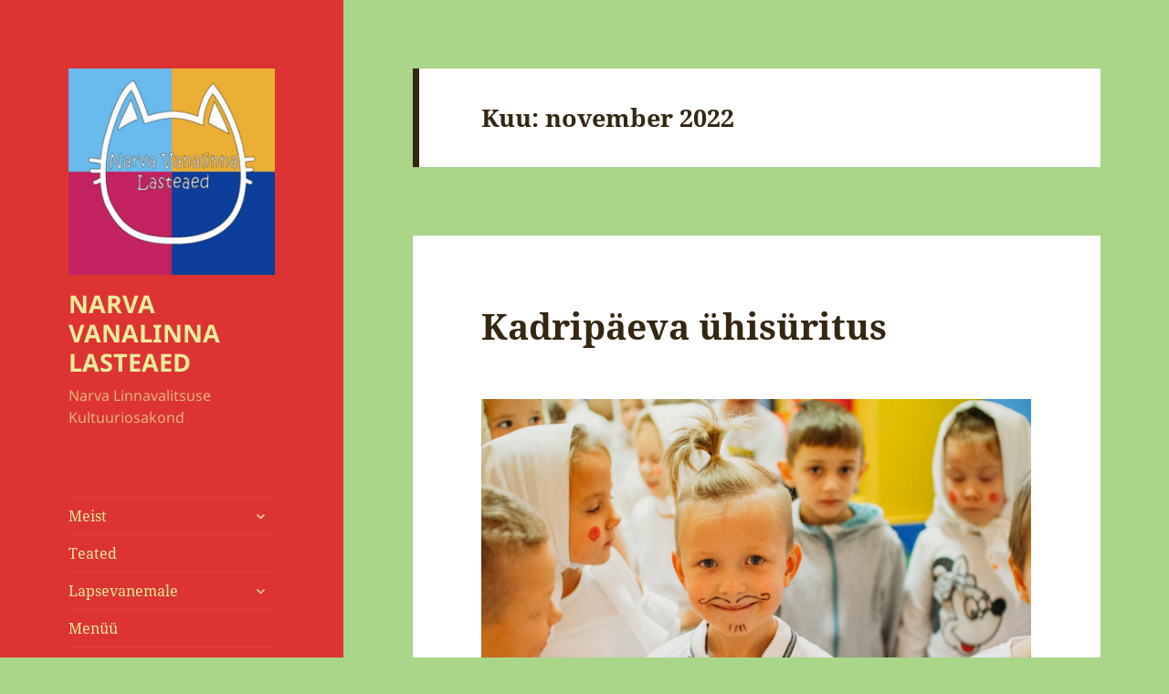

--- FILE ---
content_type: text/html; charset=UTF-8
request_url: http://punamutsike.narvakultuur.ee/et/arhiiv/date/2022/11
body_size: 12879
content:
<!DOCTYPE html>
<html lang="et" class="no-js">
<head>
	<meta charset="UTF-8">
	<meta name="viewport" content="width=device-width, initial-scale=1.0">
	<link rel="profile" href="https://gmpg.org/xfn/11">
	<link rel="pingback" href="http://punamutsike.narvakultuur.ee/xmlrpc.php">
	<script>
(function(html){html.className = html.className.replace(/\bno-js\b/,'js')})(document.documentElement);
//# sourceURL=twentyfifteen_javascript_detection
</script>
<title>november 2022 &#8211; NARVA VANALINNA LASTEAED</title>
<meta name='robots' content='max-image-preview:large' />
<link rel="alternate" type="application/rss+xml" title="NARVA VANALINNA LASTEAED &raquo; RSS" href="http://punamutsike.narvakultuur.ee/et/feed" />
<link rel="alternate" type="application/rss+xml" title="NARVA VANALINNA LASTEAED &raquo; Kommentaaride RSS" href="http://punamutsike.narvakultuur.ee/et/comments/feed" />
<style id='wp-img-auto-sizes-contain-inline-css'>
img:is([sizes=auto i],[sizes^="auto," i]){contain-intrinsic-size:3000px 1500px}
/*# sourceURL=wp-img-auto-sizes-contain-inline-css */
</style>
<style id='wp-emoji-styles-inline-css'>

	img.wp-smiley, img.emoji {
		display: inline !important;
		border: none !important;
		box-shadow: none !important;
		height: 1em !important;
		width: 1em !important;
		margin: 0 0.07em !important;
		vertical-align: -0.1em !important;
		background: none !important;
		padding: 0 !important;
	}
/*# sourceURL=wp-emoji-styles-inline-css */
</style>
<style id='wp-block-library-inline-css'>
:root{--wp-block-synced-color:#7a00df;--wp-block-synced-color--rgb:122,0,223;--wp-bound-block-color:var(--wp-block-synced-color);--wp-editor-canvas-background:#ddd;--wp-admin-theme-color:#007cba;--wp-admin-theme-color--rgb:0,124,186;--wp-admin-theme-color-darker-10:#006ba1;--wp-admin-theme-color-darker-10--rgb:0,107,160.5;--wp-admin-theme-color-darker-20:#005a87;--wp-admin-theme-color-darker-20--rgb:0,90,135;--wp-admin-border-width-focus:2px}@media (min-resolution:192dpi){:root{--wp-admin-border-width-focus:1.5px}}.wp-element-button{cursor:pointer}:root .has-very-light-gray-background-color{background-color:#eee}:root .has-very-dark-gray-background-color{background-color:#313131}:root .has-very-light-gray-color{color:#eee}:root .has-very-dark-gray-color{color:#313131}:root .has-vivid-green-cyan-to-vivid-cyan-blue-gradient-background{background:linear-gradient(135deg,#00d084,#0693e3)}:root .has-purple-crush-gradient-background{background:linear-gradient(135deg,#34e2e4,#4721fb 50%,#ab1dfe)}:root .has-hazy-dawn-gradient-background{background:linear-gradient(135deg,#faaca8,#dad0ec)}:root .has-subdued-olive-gradient-background{background:linear-gradient(135deg,#fafae1,#67a671)}:root .has-atomic-cream-gradient-background{background:linear-gradient(135deg,#fdd79a,#004a59)}:root .has-nightshade-gradient-background{background:linear-gradient(135deg,#330968,#31cdcf)}:root .has-midnight-gradient-background{background:linear-gradient(135deg,#020381,#2874fc)}:root{--wp--preset--font-size--normal:16px;--wp--preset--font-size--huge:42px}.has-regular-font-size{font-size:1em}.has-larger-font-size{font-size:2.625em}.has-normal-font-size{font-size:var(--wp--preset--font-size--normal)}.has-huge-font-size{font-size:var(--wp--preset--font-size--huge)}.has-text-align-center{text-align:center}.has-text-align-left{text-align:left}.has-text-align-right{text-align:right}.has-fit-text{white-space:nowrap!important}#end-resizable-editor-section{display:none}.aligncenter{clear:both}.items-justified-left{justify-content:flex-start}.items-justified-center{justify-content:center}.items-justified-right{justify-content:flex-end}.items-justified-space-between{justify-content:space-between}.screen-reader-text{border:0;clip-path:inset(50%);height:1px;margin:-1px;overflow:hidden;padding:0;position:absolute;width:1px;word-wrap:normal!important}.screen-reader-text:focus{background-color:#ddd;clip-path:none;color:#444;display:block;font-size:1em;height:auto;left:5px;line-height:normal;padding:15px 23px 14px;text-decoration:none;top:5px;width:auto;z-index:100000}html :where(.has-border-color){border-style:solid}html :where([style*=border-top-color]){border-top-style:solid}html :where([style*=border-right-color]){border-right-style:solid}html :where([style*=border-bottom-color]){border-bottom-style:solid}html :where([style*=border-left-color]){border-left-style:solid}html :where([style*=border-width]){border-style:solid}html :where([style*=border-top-width]){border-top-style:solid}html :where([style*=border-right-width]){border-right-style:solid}html :where([style*=border-bottom-width]){border-bottom-style:solid}html :where([style*=border-left-width]){border-left-style:solid}html :where(img[class*=wp-image-]){height:auto;max-width:100%}:where(figure){margin:0 0 1em}html :where(.is-position-sticky){--wp-admin--admin-bar--position-offset:var(--wp-admin--admin-bar--height,0px)}@media screen and (max-width:600px){html :where(.is-position-sticky){--wp-admin--admin-bar--position-offset:0px}}

/*# sourceURL=wp-block-library-inline-css */
</style><style id='global-styles-inline-css'>
:root{--wp--preset--aspect-ratio--square: 1;--wp--preset--aspect-ratio--4-3: 4/3;--wp--preset--aspect-ratio--3-4: 3/4;--wp--preset--aspect-ratio--3-2: 3/2;--wp--preset--aspect-ratio--2-3: 2/3;--wp--preset--aspect-ratio--16-9: 16/9;--wp--preset--aspect-ratio--9-16: 9/16;--wp--preset--color--black: #000000;--wp--preset--color--cyan-bluish-gray: #abb8c3;--wp--preset--color--white: #fff;--wp--preset--color--pale-pink: #f78da7;--wp--preset--color--vivid-red: #cf2e2e;--wp--preset--color--luminous-vivid-orange: #ff6900;--wp--preset--color--luminous-vivid-amber: #fcb900;--wp--preset--color--light-green-cyan: #7bdcb5;--wp--preset--color--vivid-green-cyan: #00d084;--wp--preset--color--pale-cyan-blue: #8ed1fc;--wp--preset--color--vivid-cyan-blue: #0693e3;--wp--preset--color--vivid-purple: #9b51e0;--wp--preset--color--dark-gray: #111;--wp--preset--color--light-gray: #f1f1f1;--wp--preset--color--yellow: #f4ca16;--wp--preset--color--dark-brown: #352712;--wp--preset--color--medium-pink: #e53b51;--wp--preset--color--light-pink: #ffe5d1;--wp--preset--color--dark-purple: #2e2256;--wp--preset--color--purple: #674970;--wp--preset--color--blue-gray: #22313f;--wp--preset--color--bright-blue: #55c3dc;--wp--preset--color--light-blue: #e9f2f9;--wp--preset--gradient--vivid-cyan-blue-to-vivid-purple: linear-gradient(135deg,rgb(6,147,227) 0%,rgb(155,81,224) 100%);--wp--preset--gradient--light-green-cyan-to-vivid-green-cyan: linear-gradient(135deg,rgb(122,220,180) 0%,rgb(0,208,130) 100%);--wp--preset--gradient--luminous-vivid-amber-to-luminous-vivid-orange: linear-gradient(135deg,rgb(252,185,0) 0%,rgb(255,105,0) 100%);--wp--preset--gradient--luminous-vivid-orange-to-vivid-red: linear-gradient(135deg,rgb(255,105,0) 0%,rgb(207,46,46) 100%);--wp--preset--gradient--very-light-gray-to-cyan-bluish-gray: linear-gradient(135deg,rgb(238,238,238) 0%,rgb(169,184,195) 100%);--wp--preset--gradient--cool-to-warm-spectrum: linear-gradient(135deg,rgb(74,234,220) 0%,rgb(151,120,209) 20%,rgb(207,42,186) 40%,rgb(238,44,130) 60%,rgb(251,105,98) 80%,rgb(254,248,76) 100%);--wp--preset--gradient--blush-light-purple: linear-gradient(135deg,rgb(255,206,236) 0%,rgb(152,150,240) 100%);--wp--preset--gradient--blush-bordeaux: linear-gradient(135deg,rgb(254,205,165) 0%,rgb(254,45,45) 50%,rgb(107,0,62) 100%);--wp--preset--gradient--luminous-dusk: linear-gradient(135deg,rgb(255,203,112) 0%,rgb(199,81,192) 50%,rgb(65,88,208) 100%);--wp--preset--gradient--pale-ocean: linear-gradient(135deg,rgb(255,245,203) 0%,rgb(182,227,212) 50%,rgb(51,167,181) 100%);--wp--preset--gradient--electric-grass: linear-gradient(135deg,rgb(202,248,128) 0%,rgb(113,206,126) 100%);--wp--preset--gradient--midnight: linear-gradient(135deg,rgb(2,3,129) 0%,rgb(40,116,252) 100%);--wp--preset--gradient--dark-gray-gradient-gradient: linear-gradient(90deg, rgba(17,17,17,1) 0%, rgba(42,42,42,1) 100%);--wp--preset--gradient--light-gray-gradient: linear-gradient(90deg, rgba(241,241,241,1) 0%, rgba(215,215,215,1) 100%);--wp--preset--gradient--white-gradient: linear-gradient(90deg, rgba(255,255,255,1) 0%, rgba(230,230,230,1) 100%);--wp--preset--gradient--yellow-gradient: linear-gradient(90deg, rgba(244,202,22,1) 0%, rgba(205,168,10,1) 100%);--wp--preset--gradient--dark-brown-gradient: linear-gradient(90deg, rgba(53,39,18,1) 0%, rgba(91,67,31,1) 100%);--wp--preset--gradient--medium-pink-gradient: linear-gradient(90deg, rgba(229,59,81,1) 0%, rgba(209,28,51,1) 100%);--wp--preset--gradient--light-pink-gradient: linear-gradient(90deg, rgba(255,229,209,1) 0%, rgba(255,200,158,1) 100%);--wp--preset--gradient--dark-purple-gradient: linear-gradient(90deg, rgba(46,34,86,1) 0%, rgba(66,48,123,1) 100%);--wp--preset--gradient--purple-gradient: linear-gradient(90deg, rgba(103,73,112,1) 0%, rgba(131,93,143,1) 100%);--wp--preset--gradient--blue-gray-gradient: linear-gradient(90deg, rgba(34,49,63,1) 0%, rgba(52,75,96,1) 100%);--wp--preset--gradient--bright-blue-gradient: linear-gradient(90deg, rgba(85,195,220,1) 0%, rgba(43,180,211,1) 100%);--wp--preset--gradient--light-blue-gradient: linear-gradient(90deg, rgba(233,242,249,1) 0%, rgba(193,218,238,1) 100%);--wp--preset--font-size--small: 13px;--wp--preset--font-size--medium: 20px;--wp--preset--font-size--large: 36px;--wp--preset--font-size--x-large: 42px;--wp--preset--spacing--20: 0.44rem;--wp--preset--spacing--30: 0.67rem;--wp--preset--spacing--40: 1rem;--wp--preset--spacing--50: 1.5rem;--wp--preset--spacing--60: 2.25rem;--wp--preset--spacing--70: 3.38rem;--wp--preset--spacing--80: 5.06rem;--wp--preset--shadow--natural: 6px 6px 9px rgba(0, 0, 0, 0.2);--wp--preset--shadow--deep: 12px 12px 50px rgba(0, 0, 0, 0.4);--wp--preset--shadow--sharp: 6px 6px 0px rgba(0, 0, 0, 0.2);--wp--preset--shadow--outlined: 6px 6px 0px -3px rgb(255, 255, 255), 6px 6px rgb(0, 0, 0);--wp--preset--shadow--crisp: 6px 6px 0px rgb(0, 0, 0);}:where(.is-layout-flex){gap: 0.5em;}:where(.is-layout-grid){gap: 0.5em;}body .is-layout-flex{display: flex;}.is-layout-flex{flex-wrap: wrap;align-items: center;}.is-layout-flex > :is(*, div){margin: 0;}body .is-layout-grid{display: grid;}.is-layout-grid > :is(*, div){margin: 0;}:where(.wp-block-columns.is-layout-flex){gap: 2em;}:where(.wp-block-columns.is-layout-grid){gap: 2em;}:where(.wp-block-post-template.is-layout-flex){gap: 1.25em;}:where(.wp-block-post-template.is-layout-grid){gap: 1.25em;}.has-black-color{color: var(--wp--preset--color--black) !important;}.has-cyan-bluish-gray-color{color: var(--wp--preset--color--cyan-bluish-gray) !important;}.has-white-color{color: var(--wp--preset--color--white) !important;}.has-pale-pink-color{color: var(--wp--preset--color--pale-pink) !important;}.has-vivid-red-color{color: var(--wp--preset--color--vivid-red) !important;}.has-luminous-vivid-orange-color{color: var(--wp--preset--color--luminous-vivid-orange) !important;}.has-luminous-vivid-amber-color{color: var(--wp--preset--color--luminous-vivid-amber) !important;}.has-light-green-cyan-color{color: var(--wp--preset--color--light-green-cyan) !important;}.has-vivid-green-cyan-color{color: var(--wp--preset--color--vivid-green-cyan) !important;}.has-pale-cyan-blue-color{color: var(--wp--preset--color--pale-cyan-blue) !important;}.has-vivid-cyan-blue-color{color: var(--wp--preset--color--vivid-cyan-blue) !important;}.has-vivid-purple-color{color: var(--wp--preset--color--vivid-purple) !important;}.has-black-background-color{background-color: var(--wp--preset--color--black) !important;}.has-cyan-bluish-gray-background-color{background-color: var(--wp--preset--color--cyan-bluish-gray) !important;}.has-white-background-color{background-color: var(--wp--preset--color--white) !important;}.has-pale-pink-background-color{background-color: var(--wp--preset--color--pale-pink) !important;}.has-vivid-red-background-color{background-color: var(--wp--preset--color--vivid-red) !important;}.has-luminous-vivid-orange-background-color{background-color: var(--wp--preset--color--luminous-vivid-orange) !important;}.has-luminous-vivid-amber-background-color{background-color: var(--wp--preset--color--luminous-vivid-amber) !important;}.has-light-green-cyan-background-color{background-color: var(--wp--preset--color--light-green-cyan) !important;}.has-vivid-green-cyan-background-color{background-color: var(--wp--preset--color--vivid-green-cyan) !important;}.has-pale-cyan-blue-background-color{background-color: var(--wp--preset--color--pale-cyan-blue) !important;}.has-vivid-cyan-blue-background-color{background-color: var(--wp--preset--color--vivid-cyan-blue) !important;}.has-vivid-purple-background-color{background-color: var(--wp--preset--color--vivid-purple) !important;}.has-black-border-color{border-color: var(--wp--preset--color--black) !important;}.has-cyan-bluish-gray-border-color{border-color: var(--wp--preset--color--cyan-bluish-gray) !important;}.has-white-border-color{border-color: var(--wp--preset--color--white) !important;}.has-pale-pink-border-color{border-color: var(--wp--preset--color--pale-pink) !important;}.has-vivid-red-border-color{border-color: var(--wp--preset--color--vivid-red) !important;}.has-luminous-vivid-orange-border-color{border-color: var(--wp--preset--color--luminous-vivid-orange) !important;}.has-luminous-vivid-amber-border-color{border-color: var(--wp--preset--color--luminous-vivid-amber) !important;}.has-light-green-cyan-border-color{border-color: var(--wp--preset--color--light-green-cyan) !important;}.has-vivid-green-cyan-border-color{border-color: var(--wp--preset--color--vivid-green-cyan) !important;}.has-pale-cyan-blue-border-color{border-color: var(--wp--preset--color--pale-cyan-blue) !important;}.has-vivid-cyan-blue-border-color{border-color: var(--wp--preset--color--vivid-cyan-blue) !important;}.has-vivid-purple-border-color{border-color: var(--wp--preset--color--vivid-purple) !important;}.has-vivid-cyan-blue-to-vivid-purple-gradient-background{background: var(--wp--preset--gradient--vivid-cyan-blue-to-vivid-purple) !important;}.has-light-green-cyan-to-vivid-green-cyan-gradient-background{background: var(--wp--preset--gradient--light-green-cyan-to-vivid-green-cyan) !important;}.has-luminous-vivid-amber-to-luminous-vivid-orange-gradient-background{background: var(--wp--preset--gradient--luminous-vivid-amber-to-luminous-vivid-orange) !important;}.has-luminous-vivid-orange-to-vivid-red-gradient-background{background: var(--wp--preset--gradient--luminous-vivid-orange-to-vivid-red) !important;}.has-very-light-gray-to-cyan-bluish-gray-gradient-background{background: var(--wp--preset--gradient--very-light-gray-to-cyan-bluish-gray) !important;}.has-cool-to-warm-spectrum-gradient-background{background: var(--wp--preset--gradient--cool-to-warm-spectrum) !important;}.has-blush-light-purple-gradient-background{background: var(--wp--preset--gradient--blush-light-purple) !important;}.has-blush-bordeaux-gradient-background{background: var(--wp--preset--gradient--blush-bordeaux) !important;}.has-luminous-dusk-gradient-background{background: var(--wp--preset--gradient--luminous-dusk) !important;}.has-pale-ocean-gradient-background{background: var(--wp--preset--gradient--pale-ocean) !important;}.has-electric-grass-gradient-background{background: var(--wp--preset--gradient--electric-grass) !important;}.has-midnight-gradient-background{background: var(--wp--preset--gradient--midnight) !important;}.has-small-font-size{font-size: var(--wp--preset--font-size--small) !important;}.has-medium-font-size{font-size: var(--wp--preset--font-size--medium) !important;}.has-large-font-size{font-size: var(--wp--preset--font-size--large) !important;}.has-x-large-font-size{font-size: var(--wp--preset--font-size--x-large) !important;}
/*# sourceURL=global-styles-inline-css */
</style>

<style id='classic-theme-styles-inline-css'>
/*! This file is auto-generated */
.wp-block-button__link{color:#fff;background-color:#32373c;border-radius:9999px;box-shadow:none;text-decoration:none;padding:calc(.667em + 2px) calc(1.333em + 2px);font-size:1.125em}.wp-block-file__button{background:#32373c;color:#fff;text-decoration:none}
/*# sourceURL=/wp-includes/css/classic-themes.min.css */
</style>
<link rel='stylesheet' id='twentyfifteen-fonts-css' href='http://punamutsike.narvakultuur.ee/wp-content/themes/twentyfifteen/assets/fonts/noto-sans-plus-noto-serif-plus-inconsolata.css?ver=20230328' media='all' />
<link rel='stylesheet' id='genericons-css' href='http://punamutsike.narvakultuur.ee/wp-content/themes/twentyfifteen/genericons/genericons.css?ver=20251101' media='all' />
<link rel='stylesheet' id='twentyfifteen-style-css' href='http://punamutsike.narvakultuur.ee/wp-content/themes/twentyfifteen/style.css?ver=20251202' media='all' />
<style id='twentyfifteen-style-inline-css'>
	/* Color Scheme */

	/* Background Color */
	body {
		background-color: #ffe5d1;
	}

	/* Sidebar Background Color */
	body:before,
	.site-header {
		background-color: #e53b51;
	}

	/* Box Background Color */
	.post-navigation,
	.pagination,
	.secondary,
	.site-footer,
	.hentry,
	.page-header,
	.page-content,
	.comments-area,
	.widecolumn {
		background-color: #ffffff;
	}

	/* Box Background Color */
	button,
	input[type="button"],
	input[type="reset"],
	input[type="submit"],
	.pagination .prev,
	.pagination .next,
	.widget_calendar tbody a,
	.widget_calendar tbody a:hover,
	.widget_calendar tbody a:focus,
	.page-links a,
	.page-links a:hover,
	.page-links a:focus,
	.sticky-post {
		color: #ffffff;
	}

	/* Main Text Color */
	button,
	input[type="button"],
	input[type="reset"],
	input[type="submit"],
	.pagination .prev,
	.pagination .next,
	.widget_calendar tbody a,
	.page-links a,
	.sticky-post {
		background-color: #352712;
	}

	/* Main Text Color */
	body,
	blockquote cite,
	blockquote small,
	a,
	.dropdown-toggle:after,
	.image-navigation a:hover,
	.image-navigation a:focus,
	.comment-navigation a:hover,
	.comment-navigation a:focus,
	.widget-title,
	.entry-footer a:hover,
	.entry-footer a:focus,
	.comment-metadata a:hover,
	.comment-metadata a:focus,
	.pingback .edit-link a:hover,
	.pingback .edit-link a:focus,
	.comment-list .reply a:hover,
	.comment-list .reply a:focus,
	.site-info a:hover,
	.site-info a:focus {
		color: #352712;
	}

	/* Main Text Color */
	.entry-content a,
	.entry-summary a,
	.page-content a,
	.comment-content a,
	.pingback .comment-body > a,
	.author-description a,
	.taxonomy-description a,
	.textwidget a,
	.entry-footer a:hover,
	.comment-metadata a:hover,
	.pingback .edit-link a:hover,
	.comment-list .reply a:hover,
	.site-info a:hover {
		border-color: #352712;
	}

	/* Secondary Text Color */
	button:hover,
	button:focus,
	input[type="button"]:hover,
	input[type="button"]:focus,
	input[type="reset"]:hover,
	input[type="reset"]:focus,
	input[type="submit"]:hover,
	input[type="submit"]:focus,
	.pagination .prev:hover,
	.pagination .prev:focus,
	.pagination .next:hover,
	.pagination .next:focus,
	.widget_calendar tbody a:hover,
	.widget_calendar tbody a:focus,
	.page-links a:hover,
	.page-links a:focus {
		background-color: rgba( 53, 39, 18, 0.7);
	}

	/* Secondary Text Color */
	blockquote,
	a:hover,
	a:focus,
	.main-navigation .menu-item-description,
	.post-navigation .meta-nav,
	.post-navigation a:hover .post-title,
	.post-navigation a:focus .post-title,
	.image-navigation,
	.image-navigation a,
	.comment-navigation,
	.comment-navigation a,
	.widget,
	.author-heading,
	.entry-footer,
	.entry-footer a,
	.taxonomy-description,
	.page-links > .page-links-title,
	.entry-caption,
	.comment-author,
	.comment-metadata,
	.comment-metadata a,
	.pingback .edit-link,
	.pingback .edit-link a,
	.post-password-form label,
	.comment-form label,
	.comment-notes,
	.comment-awaiting-moderation,
	.logged-in-as,
	.form-allowed-tags,
	.no-comments,
	.site-info,
	.site-info a,
	.wp-caption-text,
	.gallery-caption,
	.comment-list .reply a,
	.widecolumn label,
	.widecolumn .mu_register label {
		color: rgba( 53, 39, 18, 0.7);
	}

	/* Secondary Text Color */
	blockquote,
	.logged-in-as a:hover,
	.comment-author a:hover {
		border-color: rgba( 53, 39, 18, 0.7);
	}

	/* Border Color */
	hr,
	.dropdown-toggle:hover,
	.dropdown-toggle:focus {
		background-color: rgba( 53, 39, 18, 0.1);
	}

	/* Border Color */
	pre,
	abbr[title],
	table,
	th,
	td,
	input,
	textarea,
	.main-navigation ul,
	.main-navigation li,
	.post-navigation,
	.post-navigation div + div,
	.pagination,
	.comment-navigation,
	.widget li,
	.widget_categories .children,
	.widget_nav_menu .sub-menu,
	.widget_pages .children,
	.site-header,
	.site-footer,
	.hentry + .hentry,
	.author-info,
	.entry-content .page-links a,
	.page-links > span,
	.page-header,
	.comments-area,
	.comment-list + .comment-respond,
	.comment-list article,
	.comment-list .pingback,
	.comment-list .trackback,
	.comment-list .reply a,
	.no-comments {
		border-color: rgba( 53, 39, 18, 0.1);
	}

	/* Border Focus Color */
	a:focus,
	button:focus,
	input:focus {
		outline-color: rgba( 53, 39, 18, 0.3);
	}

	input:focus,
	textarea:focus {
		border-color: rgba( 53, 39, 18, 0.3);
	}

	/* Sidebar Link Color */
	.secondary-toggle:before {
		color: #ffffff;
	}

	.site-title a,
	.site-description {
		color: #ffffff;
	}

	/* Sidebar Text Color */
	.site-title a:hover,
	.site-title a:focus {
		color: rgba( 255, 255, 255, 0.7);
	}

	/* Sidebar Border Color */
	.secondary-toggle {
		border-color: rgba( 255, 255, 255, 0.1);
	}

	/* Sidebar Border Focus Color */
	.secondary-toggle:hover,
	.secondary-toggle:focus {
		border-color: rgba( 255, 255, 255, 0.3);
	}

	.site-title a {
		outline-color: rgba( 255, 255, 255, 0.3);
	}

	/* Meta Background Color */
	.entry-footer {
		background-color: #f1f1f1;
	}

	@media screen and (min-width: 38.75em) {
		/* Main Text Color */
		.page-header {
			border-color: #352712;
		}
	}

	@media screen and (min-width: 59.6875em) {
		/* Make sure its transparent on desktop */
		.site-header,
		.secondary {
			background-color: transparent;
		}

		/* Sidebar Background Color */
		.widget button,
		.widget input[type="button"],
		.widget input[type="reset"],
		.widget input[type="submit"],
		.widget_calendar tbody a,
		.widget_calendar tbody a:hover,
		.widget_calendar tbody a:focus {
			color: #e53b51;
		}

		/* Sidebar Link Color */
		.secondary a,
		.dropdown-toggle:after,
		.widget-title,
		.widget blockquote cite,
		.widget blockquote small {
			color: #ffffff;
		}

		.widget button,
		.widget input[type="button"],
		.widget input[type="reset"],
		.widget input[type="submit"],
		.widget_calendar tbody a {
			background-color: #ffffff;
		}

		.textwidget a {
			border-color: #ffffff;
		}

		/* Sidebar Text Color */
		.secondary a:hover,
		.secondary a:focus,
		.main-navigation .menu-item-description,
		.widget,
		.widget blockquote,
		.widget .wp-caption-text,
		.widget .gallery-caption {
			color: rgba( 255, 255, 255, 0.7);
		}

		.widget button:hover,
		.widget button:focus,
		.widget input[type="button"]:hover,
		.widget input[type="button"]:focus,
		.widget input[type="reset"]:hover,
		.widget input[type="reset"]:focus,
		.widget input[type="submit"]:hover,
		.widget input[type="submit"]:focus,
		.widget_calendar tbody a:hover,
		.widget_calendar tbody a:focus {
			background-color: rgba( 255, 255, 255, 0.7);
		}

		.widget blockquote {
			border-color: rgba( 255, 255, 255, 0.7);
		}

		/* Sidebar Border Color */
		.main-navigation ul,
		.main-navigation li,
		.widget input,
		.widget textarea,
		.widget table,
		.widget th,
		.widget td,
		.widget pre,
		.widget li,
		.widget_categories .children,
		.widget_nav_menu .sub-menu,
		.widget_pages .children,
		.widget abbr[title] {
			border-color: rgba( 255, 255, 255, 0.1);
		}

		.dropdown-toggle:hover,
		.dropdown-toggle:focus,
		.widget hr {
			background-color: rgba( 255, 255, 255, 0.1);
		}

		.widget input:focus,
		.widget textarea:focus {
			border-color: rgba( 255, 255, 255, 0.3);
		}

		.sidebar a:focus,
		.dropdown-toggle:focus {
			outline-color: rgba( 255, 255, 255, 0.3);
		}
	}

		/* Custom Header Background Color */
		body:before,
		.site-header {
			background-color: #dd3333;
		}

		@media screen and (min-width: 59.6875em) {
			.site-header,
			.secondary {
				background-color: transparent;
			}

			.widget button,
			.widget input[type="button"],
			.widget input[type="reset"],
			.widget input[type="submit"],
			.widget_calendar tbody a,
			.widget_calendar tbody a:hover,
			.widget_calendar tbody a:focus {
				color: #dd3333;
			}
		}
	

		/* Custom Sidebar Text Color */
		.site-title a,
		.site-description,
		.secondary-toggle:before {
			color: #eded9c;
		}

		.site-title a:hover,
		.site-title a:focus {
			color: rgba( 237, 237, 156, 0.7);
		}

		.secondary-toggle {
			border-color: rgba( 237, 237, 156, 0.1);
		}

		.secondary-toggle:hover,
		.secondary-toggle:focus {
			border-color: rgba( 237, 237, 156, 0.3);
		}

		.site-title a {
			outline-color: rgba( 237, 237, 156, 0.3);
		}

		@media screen and (min-width: 59.6875em) {
			.secondary a,
			.dropdown-toggle:after,
			.widget-title,
			.widget blockquote cite,
			.widget blockquote small {
				color: #eded9c;
			}

			.widget button,
			.widget input[type="button"],
			.widget input[type="reset"],
			.widget input[type="submit"],
			.widget_calendar tbody a {
				background-color: #eded9c;
			}

			.textwidget a {
				border-color: #eded9c;
			}

			.secondary a:hover,
			.secondary a:focus,
			.main-navigation .menu-item-description,
			.widget,
			.widget blockquote,
			.widget .wp-caption-text,
			.widget .gallery-caption {
				color: rgba( 237, 237, 156, 0.7);
			}

			.widget button:hover,
			.widget button:focus,
			.widget input[type="button"]:hover,
			.widget input[type="button"]:focus,
			.widget input[type="reset"]:hover,
			.widget input[type="reset"]:focus,
			.widget input[type="submit"]:hover,
			.widget input[type="submit"]:focus,
			.widget_calendar tbody a:hover,
			.widget_calendar tbody a:focus {
				background-color: rgba( 237, 237, 156, 0.7);
			}

			.widget blockquote {
				border-color: rgba( 237, 237, 156, 0.7);
			}

			.main-navigation ul,
			.main-navigation li,
			.secondary-toggle,
			.widget input,
			.widget textarea,
			.widget table,
			.widget th,
			.widget td,
			.widget pre,
			.widget li,
			.widget_categories .children,
			.widget_nav_menu .sub-menu,
			.widget_pages .children,
			.widget abbr[title] {
				border-color: rgba( 237, 237, 156, 0.1);
			}

			.dropdown-toggle:hover,
			.dropdown-toggle:focus,
			.widget hr {
				background-color: rgba( 237, 237, 156, 0.1);
			}

			.widget input:focus,
			.widget textarea:focus {
				border-color: rgba( 237, 237, 156, 0.3);
			}

			.sidebar a:focus,
			.dropdown-toggle:focus {
				outline-color: rgba( 237, 237, 156, 0.3);
			}
		}
	
/*# sourceURL=twentyfifteen-style-inline-css */
</style>
<link rel='stylesheet' id='twentyfifteen-block-style-css' href='http://punamutsike.narvakultuur.ee/wp-content/themes/twentyfifteen/css/blocks.css?ver=20240715' media='all' />
<link rel='stylesheet' id='slb_core-css' href='http://punamutsike.narvakultuur.ee/wp-content/plugins/simple-lightbox/client/css/app.css?ver=2.9.4' media='all' />
<script src="http://punamutsike.narvakultuur.ee/wp-includes/js/jquery/jquery.min.js?ver=3.7.1" id="jquery-core-js"></script>
<script src="http://punamutsike.narvakultuur.ee/wp-includes/js/jquery/jquery-migrate.min.js?ver=3.4.1" id="jquery-migrate-js"></script>
<script id="twentyfifteen-script-js-extra">
var screenReaderText = {"expand":"\u003Cspan class=\"screen-reader-text\"\u003Elaienda alam-men\u00fc\u00fc\u003C/span\u003E","collapse":"\u003Cspan class=\"screen-reader-text\"\u003Ekoonda alam-men\u00fc\u00fc\u003C/span\u003E"};
//# sourceURL=twentyfifteen-script-js-extra
</script>
<script src="http://punamutsike.narvakultuur.ee/wp-content/themes/twentyfifteen/js/functions.js?ver=20250729" id="twentyfifteen-script-js" defer data-wp-strategy="defer"></script>
<link rel="https://api.w.org/" href="http://punamutsike.narvakultuur.ee/wp-json/" /><link rel="EditURI" type="application/rsd+xml" title="RSD" href="http://punamutsike.narvakultuur.ee/xmlrpc.php?rsd" />
<meta name="generator" content="WordPress 6.9" />
<style id="custom-background-css">
body.custom-background { background-color: #a9d689; }
</style>
	<link rel="icon" href="http://punamutsike.narvakultuur.ee/wp-content/uploads/2025/05/cropped-vanalinna-lasteaia-logo-150x150.jpg" sizes="32x32" />
<link rel="icon" href="http://punamutsike.narvakultuur.ee/wp-content/uploads/2025/05/cropped-vanalinna-lasteaia-logo.jpg" sizes="192x192" />
<link rel="apple-touch-icon" href="http://punamutsike.narvakultuur.ee/wp-content/uploads/2025/05/cropped-vanalinna-lasteaia-logo.jpg" />
<meta name="msapplication-TileImage" content="http://punamutsike.narvakultuur.ee/wp-content/uploads/2025/05/cropped-vanalinna-lasteaia-logo.jpg" />
</head>

<body class="archive date custom-background wp-custom-logo wp-embed-responsive wp-theme-twentyfifteen metaslider-plugin">
<div id="page" class="hfeed site">
	<a class="skip-link screen-reader-text" href="#content">
		Liigu sisu juurde	</a>

	<div id="sidebar" class="sidebar">
		<header id="masthead" class="site-header">
			<div class="site-branding">
				<a href="http://punamutsike.narvakultuur.ee/et/avaleht" class="custom-logo-link" rel="home"><img width="248" height="248" src="http://punamutsike.narvakultuur.ee/wp-content/uploads/2025/05/cropped-vanalinna-lasteaia-logo.jpg" class="custom-logo" alt="NARVA VANALINNA LASTEAED" decoding="async" fetchpriority="high" srcset="http://punamutsike.narvakultuur.ee/wp-content/uploads/2025/05/cropped-vanalinna-lasteaia-logo.jpg 248w, http://punamutsike.narvakultuur.ee/wp-content/uploads/2025/05/cropped-vanalinna-lasteaia-logo-150x150.jpg 150w" sizes="(max-width: 248px) 100vw, 248px" /></a>					<p class="site-title"><a href="http://punamutsike.narvakultuur.ee/et/avaleht" rel="home" >NARVA VANALINNA LASTEAED</a></p>
										<p class="site-description">Narva Linnavalitsuse Kultuuriosakond</p>
				
				<button class="secondary-toggle">Menüü ja moodulid</button>
			</div><!-- .site-branding -->
		</header><!-- .site-header -->

			<div id="secondary" class="secondary">

					<nav id="site-navigation" class="main-navigation">
				<div class="menu-eesti-container"><ul id="menu-eesti" class="nav-menu"><li id="menu-item-43" class="menu-item menu-item-type-post_type menu-item-object-page menu-item-home menu-item-has-children menu-item-43"><a href="http://punamutsike.narvakultuur.ee/et/avaleht">Meist</a>
<ul class="sub-menu">
	<li id="menu-item-285" class="menu-item menu-item-type-post_type menu-item-object-page menu-item-285"><a href="http://punamutsike.narvakultuur.ee/et/avaleht/missioon-ja-visioon">Missioon ja visioon</a></li>
</ul>
</li>
<li id="menu-item-44" class="menu-item menu-item-type-taxonomy menu-item-object-category menu-item-44"><a href="http://punamutsike.narvakultuur.ee/et/arhiiv/category/teated">Teated</a></li>
<li id="menu-item-60" class="menu-item menu-item-type-post_type menu-item-object-page menu-item-has-children menu-item-60"><a href="http://punamutsike.narvakultuur.ee/et/lapsevanemale">Lapsevanemale</a>
<ul class="sub-menu">
	<li id="menu-item-326" class="menu-item menu-item-type-post_type menu-item-object-page menu-item-326"><a href="http://punamutsike.narvakultuur.ee/et/uritused">Üritused</a></li>
</ul>
</li>
<li id="menu-item-59" class="menu-item menu-item-type-post_type menu-item-object-page menu-item-59"><a href="http://punamutsike.narvakultuur.ee/et/menuu">Menüü</a></li>
<li id="menu-item-58" class="menu-item menu-item-type-post_type menu-item-object-page menu-item-has-children menu-item-58"><a href="http://punamutsike.narvakultuur.ee/et/ruhmad">Rühmad</a>
<ul class="sub-menu">
	<li id="menu-item-3928" class="menu-item menu-item-type-taxonomy menu-item-object-category menu-item-3928"><a href="http://punamutsike.narvakultuur.ee/et/arhiiv/category/ruhm-pokud">Rühm POKUD<div class="menu-item-description">Rühma PÄIKENE uudistelint</div></a></li>
	<li id="menu-item-3929" class="menu-item menu-item-type-taxonomy menu-item-object-category menu-item-3929"><a href="http://punamutsike.narvakultuur.ee/et/arhiiv/category/ruhm-nublud">Rühm NUBLUD<div class="menu-item-description">Rühma TÄHEKESED uudistelint</div></a></li>
	<li id="menu-item-1925" class="menu-item menu-item-type-taxonomy menu-item-object-category menu-item-1925"><a href="http://punamutsike.narvakultuur.ee/et/arhiiv/category/ruhm-lotted">Rühm LOTTED<div class="menu-item-description">Rühma NUKITSAMEES uudistelint</div></a></li>
	<li id="menu-item-1926" class="menu-item menu-item-type-taxonomy menu-item-object-category menu-item-1926"><a href="http://punamutsike.narvakultuur.ee/et/arhiiv/category/ruhm-sipsikud">Rühm SIPSIKUD<div class="menu-item-description">Rühma SIPSIK uudistelint</div></a></li>
	<li id="menu-item-1924" class="menu-item menu-item-type-taxonomy menu-item-object-category menu-item-1924"><a href="http://punamutsike.narvakultuur.ee/et/arhiiv/category/ruhm-mommid">Rühm MÕMMID<div class="menu-item-description">Rühma MÕMMI uudistelint</div></a></li>
	<li id="menu-item-1927" class="menu-item menu-item-type-taxonomy menu-item-object-category menu-item-1927"><a href="http://punamutsike.narvakultuur.ee/et/arhiiv/category/ruhm-tibud">Rühm TIBUD<div class="menu-item-description">Rühma TIMBU-LIMBU uudistelint</div></a></li>
</ul>
</li>
<li id="menu-item-57" class="menu-item menu-item-type-post_type menu-item-object-page menu-item-57"><a href="http://punamutsike.narvakultuur.ee/et/dokumendid">Dokumendid</a></li>
<li id="menu-item-61" class="menu-item menu-item-type-taxonomy menu-item-object-category menu-item-has-children menu-item-61"><a href="http://punamutsike.narvakultuur.ee/et/arhiiv/category/galerii">Galerii</a>
<ul class="sub-menu">
	<li id="menu-item-380" class="menu-item menu-item-type-post_type menu-item-object-page menu-item-380"><a href="http://punamutsike.narvakultuur.ee/et/meie-lasteaed">Meie lasteaed</a></li>
	<li id="menu-item-582" class="menu-item menu-item-type-taxonomy menu-item-object-category menu-item-582"><a href="http://punamutsike.narvakultuur.ee/et/arhiiv/category/galerii/uritused">Üritused</a></li>
	<li id="menu-item-580" class="menu-item menu-item-type-taxonomy menu-item-object-category menu-item-580"><a href="http://punamutsike.narvakultuur.ee/et/arhiiv/category/galerii/meie-kulalised">Meie külalised</a></li>
	<li id="menu-item-578" class="menu-item menu-item-type-taxonomy menu-item-object-category menu-item-578"><a href="http://punamutsike.narvakultuur.ee/et/arhiiv/category/galerii/laste-tood">Laste tööd</a></li>
</ul>
</li>
<li id="menu-item-246" class="menu-item menu-item-type-custom menu-item-object-custom menu-item-246"><a href="https://fb.me/narvapunamutsike">FACEBOOK</a></li>
<li id="menu-item-56" class="menu-item menu-item-type-post_type menu-item-object-page menu-item-56"><a href="http://punamutsike.narvakultuur.ee/et/kontaktid">Kontaktid</a></li>
<li id="menu-item-242" class="menu-item menu-item-type-post_type menu-item-object-page menu-item-242"><a href="http://punamutsike.narvakultuur.ee/et/personal">Personal</a></li>
<li id="menu-item-148" class="menu-item menu-item-type-post_type menu-item-object-page menu-item-148"><a href="http://punamutsike.narvakultuur.ee/et/asukoht">Asukoht</a></li>
</ul></div>			</nav><!-- .main-navigation -->
		
		
					<div id="widget-area" class="widget-area" role="complementary">
				<aside id="search-3" class="widget widget_search"><h2 class="widget-title">Otsing</h2><form role="search" method="get" class="search-form" action="http://punamutsike.narvakultuur.ee/et/">
				<label>
					<span class="screen-reader-text">Otsi:</span>
					<input type="search" class="search-field" placeholder="Otsi &hellip;" value="" name="s" />
				</label>
				<input type="submit" class="search-submit screen-reader-text" value="Otsi" />
			</form></aside>
		<aside id="recent-posts-3" class="widget widget_recent_entries">
		<h2 class="widget-title">Viimased teated ja üritused</h2><nav aria-label="Viimased teated ja üritused">
		<ul>
											<li>
					<a href="http://punamutsike.narvakultuur.ee/et/arhiiv/5183">(pealkiri puudub)</a>
											<span class="post-date">13.01.2026</span>
									</li>
											<li>
					<a href="http://punamutsike.narvakultuur.ee/et/arhiiv/5180">Kollektiivpuhkus 2026</a>
											<span class="post-date">12.01.2026</span>
									</li>
											<li>
					<a href="http://punamutsike.narvakultuur.ee/et/arhiiv/5170">Toidukulu päevamaksumuse muutumine alates 01.12.2025</a>
											<span class="post-date">19.11.2025</span>
									</li>
											<li>
					<a href="http://punamutsike.narvakultuur.ee/et/arhiiv/5145">Rühm Lotted</a>
											<span class="post-date">29.08.2025</span>
									</li>
											<li>
					<a href="http://punamutsike.narvakultuur.ee/et/arhiiv/5028">NB! Narva Vanalinna Lasteaia kollektiivpuhkus 2025.a-l.</a>
											<span class="post-date">01.04.2024</span>
									</li>
					</ul>

		</nav></aside><aside id="archives-3" class="widget widget_archive"><h2 class="widget-title">Teadete ja ürituste arhiiv</h2>		<label class="screen-reader-text" for="archives-dropdown-3">Teadete ja ürituste arhiiv</label>
		<select id="archives-dropdown-3" name="archive-dropdown">
			
			<option value="">Vali kuu</option>
				<option value='http://punamutsike.narvakultuur.ee/et/arhiiv/date/2026/01'> jaanuar 2026 &nbsp;(2)</option>
	<option value='http://punamutsike.narvakultuur.ee/et/arhiiv/date/2025/11'> november 2025 &nbsp;(1)</option>
	<option value='http://punamutsike.narvakultuur.ee/et/arhiiv/date/2025/08'> august 2025 &nbsp;(1)</option>
	<option value='http://punamutsike.narvakultuur.ee/et/arhiiv/date/2024/04'> aprill 2024 &nbsp;(1)</option>
	<option value='http://punamutsike.narvakultuur.ee/et/arhiiv/date/2024/02'> veebruar 2024 &nbsp;(5)</option>
	<option value='http://punamutsike.narvakultuur.ee/et/arhiiv/date/2023/12'> detsember 2023 &nbsp;(2)</option>
	<option value='http://punamutsike.narvakultuur.ee/et/arhiiv/date/2023/11'> november 2023 &nbsp;(3)</option>
	<option value='http://punamutsike.narvakultuur.ee/et/arhiiv/date/2023/10'> oktoober 2023 &nbsp;(2)</option>
	<option value='http://punamutsike.narvakultuur.ee/et/arhiiv/date/2023/09'> september 2023 &nbsp;(1)</option>
	<option value='http://punamutsike.narvakultuur.ee/et/arhiiv/date/2023/05'> mai 2023 &nbsp;(1)</option>
	<option value='http://punamutsike.narvakultuur.ee/et/arhiiv/date/2023/04'> aprill 2023 &nbsp;(1)</option>
	<option value='http://punamutsike.narvakultuur.ee/et/arhiiv/date/2023/03'> märts 2023 &nbsp;(2)</option>
	<option value='http://punamutsike.narvakultuur.ee/et/arhiiv/date/2023/02'> veebruar 2023 &nbsp;(4)</option>
	<option value='http://punamutsike.narvakultuur.ee/et/arhiiv/date/2023/01'> jaanuar 2023 &nbsp;(2)</option>
	<option value='http://punamutsike.narvakultuur.ee/et/arhiiv/date/2022/11' selected='selected'> november 2022 &nbsp;(3)</option>
	<option value='http://punamutsike.narvakultuur.ee/et/arhiiv/date/2022/10'> oktoober 2022 &nbsp;(2)</option>
	<option value='http://punamutsike.narvakultuur.ee/et/arhiiv/date/2022/09'> september 2022 &nbsp;(4)</option>
	<option value='http://punamutsike.narvakultuur.ee/et/arhiiv/date/2022/08'> august 2022 &nbsp;(1)</option>
	<option value='http://punamutsike.narvakultuur.ee/et/arhiiv/date/2022/06'> juuni 2022 &nbsp;(2)</option>
	<option value='http://punamutsike.narvakultuur.ee/et/arhiiv/date/2022/04'> aprill 2022 &nbsp;(2)</option>
	<option value='http://punamutsike.narvakultuur.ee/et/arhiiv/date/2022/03'> märts 2022 &nbsp;(1)</option>
	<option value='http://punamutsike.narvakultuur.ee/et/arhiiv/date/2022/02'> veebruar 2022 &nbsp;(3)</option>
	<option value='http://punamutsike.narvakultuur.ee/et/arhiiv/date/2022/01'> jaanuar 2022 &nbsp;(2)</option>
	<option value='http://punamutsike.narvakultuur.ee/et/arhiiv/date/2021/12'> detsember 2021 &nbsp;(4)</option>
	<option value='http://punamutsike.narvakultuur.ee/et/arhiiv/date/2021/11'> november 2021 &nbsp;(3)</option>
	<option value='http://punamutsike.narvakultuur.ee/et/arhiiv/date/2021/10'> oktoober 2021 &nbsp;(3)</option>
	<option value='http://punamutsike.narvakultuur.ee/et/arhiiv/date/2021/09'> september 2021 &nbsp;(2)</option>
	<option value='http://punamutsike.narvakultuur.ee/et/arhiiv/date/2020/12'> detsember 2020 &nbsp;(3)</option>
	<option value='http://punamutsike.narvakultuur.ee/et/arhiiv/date/2020/10'> oktoober 2020 &nbsp;(1)</option>
	<option value='http://punamutsike.narvakultuur.ee/et/arhiiv/date/2018/03'> märts 2018 &nbsp;(3)</option>
	<option value='http://punamutsike.narvakultuur.ee/et/arhiiv/date/2018/02'> veebruar 2018 &nbsp;(2)</option>
	<option value='http://punamutsike.narvakultuur.ee/et/arhiiv/date/2017/11'> november 2017 &nbsp;(7)</option>
	<option value='http://punamutsike.narvakultuur.ee/et/arhiiv/date/2017/10'> oktoober 2017 &nbsp;(1)</option>
	<option value='http://punamutsike.narvakultuur.ee/et/arhiiv/date/2017/06'> juuni 2017 &nbsp;(1)</option>
	<option value='http://punamutsike.narvakultuur.ee/et/arhiiv/date/2017/05'> mai 2017 &nbsp;(6)</option>
	<option value='http://punamutsike.narvakultuur.ee/et/arhiiv/date/2017/04'> aprill 2017 &nbsp;(5)</option>
	<option value='http://punamutsike.narvakultuur.ee/et/arhiiv/date/2017/03'> märts 2017 &nbsp;(4)</option>
	<option value='http://punamutsike.narvakultuur.ee/et/arhiiv/date/2017/02'> veebruar 2017 &nbsp;(4)</option>
	<option value='http://punamutsike.narvakultuur.ee/et/arhiiv/date/2017/01'> jaanuar 2017 &nbsp;(1)</option>

		</select>

			<script>
( ( dropdownId ) => {
	const dropdown = document.getElementById( dropdownId );
	function onSelectChange() {
		setTimeout( () => {
			if ( 'escape' === dropdown.dataset.lastkey ) {
				return;
			}
			if ( dropdown.value ) {
				document.location.href = dropdown.value;
			}
		}, 250 );
	}
	function onKeyUp( event ) {
		if ( 'Escape' === event.key ) {
			dropdown.dataset.lastkey = 'escape';
		} else {
			delete dropdown.dataset.lastkey;
		}
	}
	function onClick() {
		delete dropdown.dataset.lastkey;
	}
	dropdown.addEventListener( 'keyup', onKeyUp );
	dropdown.addEventListener( 'click', onClick );
	dropdown.addEventListener( 'change', onSelectChange );
})( "archives-dropdown-3" );

//# sourceURL=WP_Widget_Archives%3A%3Awidget
</script>
</aside><aside id="calendar-2" class="widget widget_calendar"><h2 class="widget-title">Kalender</h2><div id="calendar_wrap" class="calendar_wrap"><table id="wp-calendar" class="wp-calendar-table">
		<caption>november 2022</caption>
		<thead>
		<tr>
		<th scope="col" aria-label="Esmaspäev">E</th>
		<th scope="col" aria-label="Teisipäev">T</th>
		<th scope="col" aria-label="Kolmapäev">K</th>
		<th scope="col" aria-label="Neljapäev">N</th>
		<th scope="col" aria-label="Reede">R</th>
		<th scope="col" aria-label="Laupäev">L</th>
		<th scope="col" aria-label="Pühapäev">P</th>
		</tr>
		</thead>
		<tbody>
		<tr>
		<td colspan="1" class="pad">&nbsp;</td><td>1</td><td>2</td><td>3</td><td>4</td><td>5</td><td>6</td>
	</tr>
	<tr>
		<td>7</td><td>8</td><td>9</td><td><a href="http://punamutsike.narvakultuur.ee/et/arhiiv/date/2022/11/10" aria-label="10. November 2022 avaldatud postitused">10</a></td><td>11</td><td>12</td><td>13</td>
	</tr>
	<tr>
		<td>14</td><td>15</td><td>16</td><td>17</td><td>18</td><td>19</td><td>20</td>
	</tr>
	<tr>
		<td>21</td><td>22</td><td><a href="http://punamutsike.narvakultuur.ee/et/arhiiv/date/2022/11/23" aria-label="23. November 2022 avaldatud postitused">23</a></td><td>24</td><td><a href="http://punamutsike.narvakultuur.ee/et/arhiiv/date/2022/11/25" aria-label="25. November 2022 avaldatud postitused">25</a></td><td>26</td><td>27</td>
	</tr>
	<tr>
		<td>28</td><td>29</td><td>30</td>
		<td class="pad" colspan="4">&nbsp;</td>
	</tr>
	</tbody>
	</table><nav aria-label="Eelmised ja järgmised kuud" class="wp-calendar-nav">
		<span class="wp-calendar-nav-prev"><a href="http://punamutsike.narvakultuur.ee/et/arhiiv/date/2022/10">&laquo; okt.</a></span>
		<span class="pad">&nbsp;</span>
		<span class="wp-calendar-nav-next"><a href="http://punamutsike.narvakultuur.ee/et/arhiiv/date/2023/01">jaan. &raquo;</a></span>
		</nav></div></aside><aside id="rss-3" class="widget widget_rss"><h2 class="widget-title"><a class="rsswidget rss-widget-feed" href="http://raha.narvakultuur.ee/"><img class="rss-widget-icon" style="border:0" width="14" height="14" src="http://punamutsike.narvakultuur.ee/wp-includes/images/rss.png" alt="RSS" loading="lazy" /></a> <a class="rsswidget rss-widget-title" href="http://raha.narvakultuur.ee/">Raamatupidamis-teenistus</a></h2><nav aria-label="Raamatupidamis-teenistus"><ul><li><a class='rsswidget' href='http://raha.narvakultuur.ee/arhiiv/21782'>Telefoninumbrite muutus</a> <span class="rss-date">07.03.2025</span></li><li><a class='rsswidget' href='http://raha.narvakultuur.ee/arhiiv/18572'>Põhi- ja bilansivälise vara aastainventuur – aasta 2023</a> <span class="rss-date">25.10.2023</span></li><li><a class='rsswidget' href='http://raha.narvakultuur.ee/arhiiv/18557'>Toiduainete aastainventuur lasteaedades – aasta 2023</a> <span class="rss-date">24.10.2023</span></li><li><a class='rsswidget' href='http://raha.narvakultuur.ee/arhiiv/16270'>Uued tulumaksu ja tulumaksuvaba tulu avaldused</a> <span class="rss-date">29.11.2022</span></li><li><a class='rsswidget' href='http://raha.narvakultuur.ee/arhiiv/15777'>Põhi- ja bilansivälise vara aastainventuur – aasta 2022</a> <span class="rss-date">16.09.2022</span></li></ul></nav></aside><aside id="meta-3" class="widget widget_meta"><h2 class="widget-title">Meta</h2><nav aria-label="Meta">
		<ul>
						<li><a href="http://punamutsike.narvakultuur.ee/wp-login.php">Logi sisse</a></li>
			<li><a href="http://punamutsike.narvakultuur.ee/et/feed">Postituste RSS</a></li>
			<li><a href="http://punamutsike.narvakultuur.ee/et/comments/feed">Kommentaaride RSS</a></li>

			<li><a href="https://wordpress.org/">WordPress.org</a></li>
		</ul>

		</nav></aside><aside id="text-6" class="widget widget_text">			<div class="textwidget"><b>© 2025 Narva Vanalinna Lasteaed</b>
<br>Veebileht töötab ka tahvelarvutites ja nutitelefonides</br></div>
		</aside>			</div><!-- .widget-area -->
		
	</div><!-- .secondary -->

	</div><!-- .sidebar -->

	<div id="content" class="site-content">

	<section id="primary" class="content-area">
		<main id="main" class="site-main">

		
			<header class="page-header">
				<h1 class="page-title">Kuu: <span>november 2022</span></h1>			</header><!-- .page-header -->

			
<article id="post-4176" class="post-4176 post type-post status-publish format-standard hentry category-galerii category-uritused">
	
	<header class="entry-header">
		<h2 class="entry-title"><a href="http://punamutsike.narvakultuur.ee/et/arhiiv/4176" rel="bookmark">Kadripäeva ühisüritus</a></h2>	</header><!-- .entry-header -->

	<div class="entry-content">
		<p><a href="http://punamutsike.narvakultuur.ee/wp-content/uploads/2022/12/25.11-2.jpg" data-slb-active="1" data-slb-asset="994141189" data-slb-internal="0" data-slb-group="4176"><img decoding="async" class="alignleft size-full wp-image-4177" src="http://punamutsike.narvakultuur.ee/wp-content/uploads/2022/12/25.11-2.jpg" alt="" width="2000" height="1429" srcset="http://punamutsike.narvakultuur.ee/wp-content/uploads/2022/12/25.11-2.jpg 2000w, http://punamutsike.narvakultuur.ee/wp-content/uploads/2022/12/25.11-2-300x214.jpg 300w, http://punamutsike.narvakultuur.ee/wp-content/uploads/2022/12/25.11-2-1024x732.jpg 1024w, http://punamutsike.narvakultuur.ee/wp-content/uploads/2022/12/25.11-2-768x549.jpg 768w, http://punamutsike.narvakultuur.ee/wp-content/uploads/2022/12/25.11-2-1536x1097.jpg 1536w" sizes="(max-width: 2000px) 100vw, 2000px" /></a> <a href="http://punamutsike.narvakultuur.ee/et/arhiiv/4176#more-4176" class="more-link">Loe edasi: <span class="screen-reader-text">Kadripäeva ühisüritus</span></a></p>
	</div><!-- .entry-content -->

	
	<footer class="entry-footer">
		<span class="posted-on"><span class="screen-reader-text">Postitatud </span><a href="http://punamutsike.narvakultuur.ee/et/arhiiv/4176" rel="bookmark"><time class="entry-date published" datetime="2022-11-25T16:00:31+02:00">25.11.2022</time><time class="updated" datetime="2024-02-12T11:26:12+02:00">12.02.2024</time></a></span><span class="byline"><span class="screen-reader-text">Autor </span><span class="author vcard"><a class="url fn n" href="http://punamutsike.narvakultuur.ee/et/arhiiv/author/angelika-soomets">Jelena Kissin</a></span></span><span class="cat-links"><span class="screen-reader-text">Rubriigid </span><a href="http://punamutsike.narvakultuur.ee/et/arhiiv/category/galerii" rel="category tag">Galerii</a>,<a href="http://punamutsike.narvakultuur.ee/et/arhiiv/category/galerii/uritused" rel="category tag">Üritused</a></span>			</footer><!-- .entry-footer -->

</article><!-- #post-4176 -->

<article id="post-4149" class="post-4149 post type-post status-publish format-standard hentry category-galerii category-uritused">
	
	<header class="entry-header">
		<h2 class="entry-title"><a href="http://punamutsike.narvakultuur.ee/et/arhiiv/4149" rel="bookmark">Isadepäeva peod Sipsiku ja Klaabu rühmades</a></h2>	</header><!-- .entry-header -->

	<div class="entry-content">
		<p><a href="http://punamutsike.narvakultuur.ee/wp-content/uploads/2022/12/16.11-3.jpg" data-slb-active="1" data-slb-asset="457670400" data-slb-internal="0" data-slb-group="4149"><img decoding="async" class="alignleft size-full wp-image-4150" src="http://punamutsike.narvakultuur.ee/wp-content/uploads/2022/12/16.11-3.jpg" alt="" width="2000" height="1429" srcset="http://punamutsike.narvakultuur.ee/wp-content/uploads/2022/12/16.11-3.jpg 2000w, http://punamutsike.narvakultuur.ee/wp-content/uploads/2022/12/16.11-3-300x214.jpg 300w, http://punamutsike.narvakultuur.ee/wp-content/uploads/2022/12/16.11-3-1024x732.jpg 1024w, http://punamutsike.narvakultuur.ee/wp-content/uploads/2022/12/16.11-3-768x549.jpg 768w, http://punamutsike.narvakultuur.ee/wp-content/uploads/2022/12/16.11-3-1536x1097.jpg 1536w" sizes="(max-width: 2000px) 100vw, 2000px" /></a> <a href="http://punamutsike.narvakultuur.ee/et/arhiiv/4149#more-4149" class="more-link">Loe edasi: <span class="screen-reader-text">Isadepäeva peod Sipsiku ja Klaabu rühmades</span></a></p>
	</div><!-- .entry-content -->

	
	<footer class="entry-footer">
		<span class="posted-on"><span class="screen-reader-text">Postitatud </span><a href="http://punamutsike.narvakultuur.ee/et/arhiiv/4149" rel="bookmark"><time class="entry-date published" datetime="2022-11-23T17:10:51+02:00">23.11.2022</time><time class="updated" datetime="2024-02-12T11:26:28+02:00">12.02.2024</time></a></span><span class="byline"><span class="screen-reader-text">Autor </span><span class="author vcard"><a class="url fn n" href="http://punamutsike.narvakultuur.ee/et/arhiiv/author/angelika-soomets">Jelena Kissin</a></span></span><span class="cat-links"><span class="screen-reader-text">Rubriigid </span><a href="http://punamutsike.narvakultuur.ee/et/arhiiv/category/galerii" rel="category tag">Galerii</a>,<a href="http://punamutsike.narvakultuur.ee/et/arhiiv/category/galerii/uritused" rel="category tag">Üritused</a></span>			</footer><!-- .entry-footer -->

</article><!-- #post-4149 -->

<article id="post-4127" class="post-4127 post type-post status-publish format-standard hentry category-galerii category-uritused">
	
	<header class="entry-header">
		<h2 class="entry-title"><a href="http://punamutsike.narvakultuur.ee/et/arhiiv/4127" rel="bookmark">Mardipäeva üritus 10.11.2022</a></h2>	</header><!-- .entry-header -->

	<div class="entry-content">
		<p><a href="http://punamutsike.narvakultuur.ee/wp-content/uploads/2022/12/10.11-1.jpg" data-slb-active="1" data-slb-asset="1785068132" data-slb-internal="0" data-slb-group="4127"><img decoding="async" class="alignleft size-full wp-image-4128" src="http://punamutsike.narvakultuur.ee/wp-content/uploads/2022/12/10.11-1.jpg" alt="" width="2000" height="1429" srcset="http://punamutsike.narvakultuur.ee/wp-content/uploads/2022/12/10.11-1.jpg 2000w, http://punamutsike.narvakultuur.ee/wp-content/uploads/2022/12/10.11-1-300x214.jpg 300w, http://punamutsike.narvakultuur.ee/wp-content/uploads/2022/12/10.11-1-1024x732.jpg 1024w, http://punamutsike.narvakultuur.ee/wp-content/uploads/2022/12/10.11-1-768x549.jpg 768w, http://punamutsike.narvakultuur.ee/wp-content/uploads/2022/12/10.11-1-1536x1097.jpg 1536w" sizes="(max-width: 2000px) 100vw, 2000px" /></a> <a href="http://punamutsike.narvakultuur.ee/et/arhiiv/4127#more-4127" class="more-link">Loe edasi: <span class="screen-reader-text">Mardipäeva üritus 10.11.2022</span></a></p>
	</div><!-- .entry-content -->

	
	<footer class="entry-footer">
		<span class="posted-on"><span class="screen-reader-text">Postitatud </span><a href="http://punamutsike.narvakultuur.ee/et/arhiiv/4127" rel="bookmark"><time class="entry-date published" datetime="2022-11-10T12:07:38+02:00">10.11.2022</time><time class="updated" datetime="2024-02-12T11:26:41+02:00">12.02.2024</time></a></span><span class="byline"><span class="screen-reader-text">Autor </span><span class="author vcard"><a class="url fn n" href="http://punamutsike.narvakultuur.ee/et/arhiiv/author/angelika-soomets">Jelena Kissin</a></span></span><span class="cat-links"><span class="screen-reader-text">Rubriigid </span><a href="http://punamutsike.narvakultuur.ee/et/arhiiv/category/galerii" rel="category tag">Galerii</a>,<a href="http://punamutsike.narvakultuur.ee/et/arhiiv/category/galerii/uritused" rel="category tag">Üritused</a></span>			</footer><!-- .entry-footer -->

</article><!-- #post-4127 -->

		</main><!-- .site-main -->
	</section><!-- .content-area -->


	</div><!-- .site-content -->

	<footer id="colophon" class="site-footer">
		<div class="site-info">
									<a href="https://wordpress.org/" class="imprint">
				Kasutame WordPressi			</a>
		</div><!-- .site-info -->
	</footer><!-- .site-footer -->

</div><!-- .site -->

<script type="speculationrules">
{"prefetch":[{"source":"document","where":{"and":[{"href_matches":"/*"},{"not":{"href_matches":["/wp-*.php","/wp-admin/*","/wp-content/uploads/*","/wp-content/*","/wp-content/plugins/*","/wp-content/themes/twentyfifteen/*","/*\\?(.+)"]}},{"not":{"selector_matches":"a[rel~=\"nofollow\"]"}},{"not":{"selector_matches":".no-prefetch, .no-prefetch a"}}]},"eagerness":"conservative"}]}
</script>
<script src="http://punamutsike.narvakultuur.ee/wp-content/plugins/simple-lightbox/client/js/prod/lib.core.js?ver=2.9.4" id="slb_core-js"></script>
<script src="http://punamutsike.narvakultuur.ee/wp-content/plugins/simple-lightbox/client/js/prod/lib.view.js?ver=2.9.4" id="slb_view-js"></script>
<script src="http://punamutsike.narvakultuur.ee/wp-content/plugins/simple-lightbox/themes/baseline/js/prod/client.js?ver=2.9.4" id="slb-asset-slb_baseline-base-js"></script>
<script src="http://punamutsike.narvakultuur.ee/wp-content/plugins/simple-lightbox/themes/default/js/prod/client.js?ver=2.9.4" id="slb-asset-slb_default-base-js"></script>
<script src="http://punamutsike.narvakultuur.ee/wp-content/plugins/simple-lightbox/template-tags/item/js/prod/tag.item.js?ver=2.9.4" id="slb-asset-item-base-js"></script>
<script src="http://punamutsike.narvakultuur.ee/wp-content/plugins/simple-lightbox/template-tags/ui/js/prod/tag.ui.js?ver=2.9.4" id="slb-asset-ui-base-js"></script>
<script src="http://punamutsike.narvakultuur.ee/wp-content/plugins/simple-lightbox/content-handlers/image/js/prod/handler.image.js?ver=2.9.4" id="slb-asset-image-base-js"></script>
<script id="wp-emoji-settings" type="application/json">
{"baseUrl":"https://s.w.org/images/core/emoji/17.0.2/72x72/","ext":".png","svgUrl":"https://s.w.org/images/core/emoji/17.0.2/svg/","svgExt":".svg","source":{"concatemoji":"http://punamutsike.narvakultuur.ee/wp-includes/js/wp-emoji-release.min.js?ver=6.9"}}
</script>
<script type="module">
/*! This file is auto-generated */
const a=JSON.parse(document.getElementById("wp-emoji-settings").textContent),o=(window._wpemojiSettings=a,"wpEmojiSettingsSupports"),s=["flag","emoji"];function i(e){try{var t={supportTests:e,timestamp:(new Date).valueOf()};sessionStorage.setItem(o,JSON.stringify(t))}catch(e){}}function c(e,t,n){e.clearRect(0,0,e.canvas.width,e.canvas.height),e.fillText(t,0,0);t=new Uint32Array(e.getImageData(0,0,e.canvas.width,e.canvas.height).data);e.clearRect(0,0,e.canvas.width,e.canvas.height),e.fillText(n,0,0);const a=new Uint32Array(e.getImageData(0,0,e.canvas.width,e.canvas.height).data);return t.every((e,t)=>e===a[t])}function p(e,t){e.clearRect(0,0,e.canvas.width,e.canvas.height),e.fillText(t,0,0);var n=e.getImageData(16,16,1,1);for(let e=0;e<n.data.length;e++)if(0!==n.data[e])return!1;return!0}function u(e,t,n,a){switch(t){case"flag":return n(e,"\ud83c\udff3\ufe0f\u200d\u26a7\ufe0f","\ud83c\udff3\ufe0f\u200b\u26a7\ufe0f")?!1:!n(e,"\ud83c\udde8\ud83c\uddf6","\ud83c\udde8\u200b\ud83c\uddf6")&&!n(e,"\ud83c\udff4\udb40\udc67\udb40\udc62\udb40\udc65\udb40\udc6e\udb40\udc67\udb40\udc7f","\ud83c\udff4\u200b\udb40\udc67\u200b\udb40\udc62\u200b\udb40\udc65\u200b\udb40\udc6e\u200b\udb40\udc67\u200b\udb40\udc7f");case"emoji":return!a(e,"\ud83e\u1fac8")}return!1}function f(e,t,n,a){let r;const o=(r="undefined"!=typeof WorkerGlobalScope&&self instanceof WorkerGlobalScope?new OffscreenCanvas(300,150):document.createElement("canvas")).getContext("2d",{willReadFrequently:!0}),s=(o.textBaseline="top",o.font="600 32px Arial",{});return e.forEach(e=>{s[e]=t(o,e,n,a)}),s}function r(e){var t=document.createElement("script");t.src=e,t.defer=!0,document.head.appendChild(t)}a.supports={everything:!0,everythingExceptFlag:!0},new Promise(t=>{let n=function(){try{var e=JSON.parse(sessionStorage.getItem(o));if("object"==typeof e&&"number"==typeof e.timestamp&&(new Date).valueOf()<e.timestamp+604800&&"object"==typeof e.supportTests)return e.supportTests}catch(e){}return null}();if(!n){if("undefined"!=typeof Worker&&"undefined"!=typeof OffscreenCanvas&&"undefined"!=typeof URL&&URL.createObjectURL&&"undefined"!=typeof Blob)try{var e="postMessage("+f.toString()+"("+[JSON.stringify(s),u.toString(),c.toString(),p.toString()].join(",")+"));",a=new Blob([e],{type:"text/javascript"});const r=new Worker(URL.createObjectURL(a),{name:"wpTestEmojiSupports"});return void(r.onmessage=e=>{i(n=e.data),r.terminate(),t(n)})}catch(e){}i(n=f(s,u,c,p))}t(n)}).then(e=>{for(const n in e)a.supports[n]=e[n],a.supports.everything=a.supports.everything&&a.supports[n],"flag"!==n&&(a.supports.everythingExceptFlag=a.supports.everythingExceptFlag&&a.supports[n]);var t;a.supports.everythingExceptFlag=a.supports.everythingExceptFlag&&!a.supports.flag,a.supports.everything||((t=a.source||{}).concatemoji?r(t.concatemoji):t.wpemoji&&t.twemoji&&(r(t.twemoji),r(t.wpemoji)))});
//# sourceURL=http://punamutsike.narvakultuur.ee/wp-includes/js/wp-emoji-loader.min.js
</script>
<script type="text/javascript" id="slb_footer">/* <![CDATA[ */if ( !!window.jQuery ) {(function($){$(document).ready(function(){if ( !!window.SLB && SLB.has_child('View.init') ) { SLB.View.init({"ui_autofit":true,"ui_animate":true,"slideshow_autostart":true,"slideshow_duration":"6","group_loop":true,"ui_overlay_opacity":"0.8","ui_title_default":false,"theme_default":"slb_default","ui_labels":{"loading":"Loading","close":"Close","nav_next":"Next","nav_prev":"Previous","slideshow_start":"Start slideshow","slideshow_stop":"Stop slideshow","group_status":"Item %current% of %total%"}}); }
if ( !!window.SLB && SLB.has_child('View.assets') ) { {$.extend(SLB.View.assets, {"994141189":{"id":4177,"type":"image","internal":true,"source":"http:\/\/punamutsike.narvakultuur.ee\/wp-content\/uploads\/2022\/12\/25.11-2.jpg","title":"25.11-2","caption":"","description":""},"457670400":{"id":4150,"type":"image","internal":true,"source":"http:\/\/punamutsike.narvakultuur.ee\/wp-content\/uploads\/2022\/12\/16.11-3.jpg","title":"16.11-3","caption":"","description":""},"1785068132":{"id":4128,"type":"image","internal":true,"source":"http:\/\/punamutsike.narvakultuur.ee\/wp-content\/uploads\/2022\/12\/10.11-1.jpg","title":"10.11-1","caption":"","description":""}});} }
/* THM */
if ( !!window.SLB && SLB.has_child('View.extend_theme') ) { SLB.View.extend_theme('slb_baseline',{"name":"Baseline","parent":"","styles":[{"handle":"base","uri":"http:\/\/punamutsike.narvakultuur.ee\/wp-content\/plugins\/simple-lightbox\/themes\/baseline\/css\/style.css","deps":[]}],"layout_raw":"<div class=\"slb_container\"><div class=\"slb_content\">{{item.content}}<div class=\"slb_nav\"><span class=\"slb_prev\">{{ui.nav_prev}}<\/span><span class=\"slb_next\">{{ui.nav_next}}<\/span><\/div><div class=\"slb_controls\"><span class=\"slb_close\">{{ui.close}}<\/span><span class=\"slb_slideshow\">{{ui.slideshow_control}}<\/span><\/div><div class=\"slb_loading\">{{ui.loading}}<\/div><\/div><div class=\"slb_details\"><div class=\"inner\"><div class=\"slb_data\"><div class=\"slb_data_content\"><span class=\"slb_data_title\">{{item.title}}<\/span><span class=\"slb_group_status\">{{ui.group_status}}<\/span><div class=\"slb_data_desc\">{{item.description}}<\/div><\/div><\/div><div class=\"slb_nav\"><span class=\"slb_prev\">{{ui.nav_prev}}<\/span><span class=\"slb_next\">{{ui.nav_next}}<\/span><\/div><\/div><\/div><\/div>"}); }if ( !!window.SLB && SLB.has_child('View.extend_theme') ) { SLB.View.extend_theme('slb_default',{"name":"Default (Light)","parent":"slb_baseline","styles":[{"handle":"base","uri":"http:\/\/punamutsike.narvakultuur.ee\/wp-content\/plugins\/simple-lightbox\/themes\/default\/css\/style.css","deps":[]}]}); }})})(jQuery);}/* ]]> */</script>
<script type="text/javascript" id="slb_context">/* <![CDATA[ */if ( !!window.jQuery ) {(function($){$(document).ready(function(){if ( !!window.SLB ) { {$.extend(SLB, {"context":["public","user_guest"]});} }})})(jQuery);}/* ]]> */</script>

</body>
</html>
